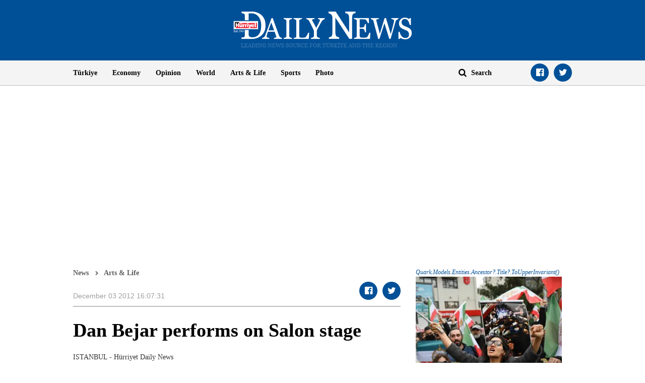

--- FILE ---
content_type: text/html; charset=utf-8
request_url: https://www.google.com/recaptcha/api2/aframe
body_size: 269
content:
<!DOCTYPE HTML><html><head><meta http-equiv="content-type" content="text/html; charset=UTF-8"></head><body><script nonce="qxuNbqvkLg6FXqZckcBgDA">/** Anti-fraud and anti-abuse applications only. See google.com/recaptcha */ try{var clients={'sodar':'https://pagead2.googlesyndication.com/pagead/sodar?'};window.addEventListener("message",function(a){try{if(a.source===window.parent){var b=JSON.parse(a.data);var c=clients[b['id']];if(c){var d=document.createElement('img');d.src=c+b['params']+'&rc='+(localStorage.getItem("rc::a")?sessionStorage.getItem("rc::b"):"");window.document.body.appendChild(d);sessionStorage.setItem("rc::e",parseInt(sessionStorage.getItem("rc::e")||0)+1);localStorage.setItem("rc::h",'1768639337169');}}}catch(b){}});window.parent.postMessage("_grecaptcha_ready", "*");}catch(b){}</script></body></html>

--- FILE ---
content_type: application/javascript; charset=utf-8
request_url: https://fundingchoicesmessages.google.com/f/AGSKWxUd-qjof3ToB7abHU6CgNvz7nqSwSaM0EoG4834STqdFOLHGPn8Dfyzt_KUztCkU0x6zojoA6a0pAfpjb8jiuE0y1r9ZkjgXvrXP5oK8UiYEHM1o1fj8E3e1I3W5BoKJ2g_CGoTiqwTRbaWslQgudcX2qwilhZxlT3rsjHehXtfgH300p6Y4sYMGYrE/_/affad?_ad_banner.-120_600_/repeat_adv./ad_left.
body_size: -1291
content:
window['0bf91288-77a9-430b-8117-9bacf681a5a1'] = true;